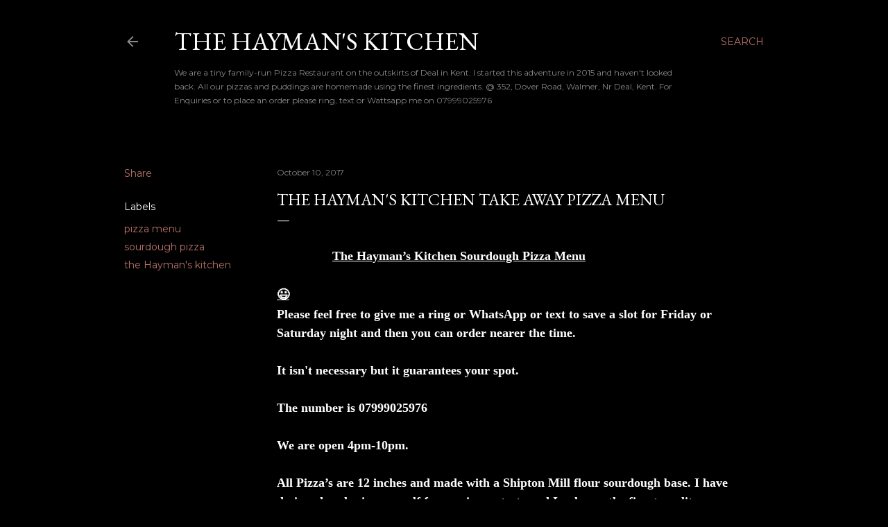

--- FILE ---
content_type: text/html; charset=UTF-8
request_url: http://www.thehaymanskitchen.com/b/stats?style=BLACK_TRANSPARENT&timeRange=ALL_TIME&token=APq4FmDg5VT84xfu338pc2WUhK9DOE4NXz4AY0--Rtm6b6XRir2sz3Km5hT13rd2Gyf9GzL3a3JnE8MN305wCoihJ7xUmAp9rA
body_size: 259
content:
{"total":48154,"sparklineOptions":{"backgroundColor":{"fillOpacity":0.1,"fill":"#000000"},"series":[{"areaOpacity":0.3,"color":"#202020"}]},"sparklineData":[[0,48],[1,40],[2,35],[3,33],[4,38],[5,37],[6,42],[7,48],[8,32],[9,35],[10,43],[11,30],[12,42],[13,27],[14,55],[15,33],[16,38],[17,53],[18,53],[19,83],[20,48],[21,53],[22,67],[23,27],[24,68],[25,28],[26,30],[27,28],[28,52],[29,32]],"nextTickMs":3600000}